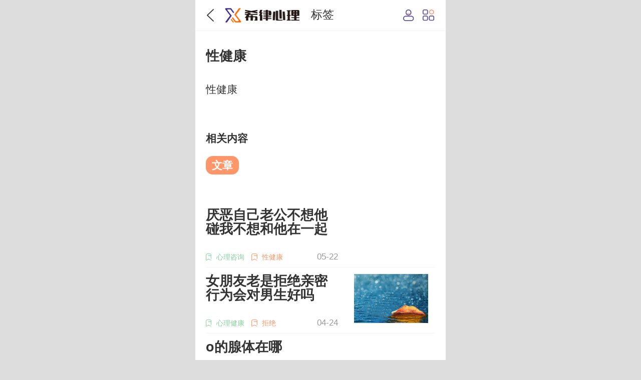

--- FILE ---
content_type: text/html;charset=UTF-8
request_url: https://m.51cmm.com/tag/3061.html
body_size: 4851
content:
<!DOCTYPE html>
<html>
	<head>
		<meta http-equiv="Content-Type" content="text/html; charset=utf-8">
<title>性健康 - 希律心理</title>
<meta name="keywords" content="性健康"/>
<meta name="description" content="性健康"/>
		<meta http-equiv="Content-Type" content="textml; charset=utf-8" />
		<meta name="viewport" content="width=device-width,initial-scale=1.0,user-scalable=0" />
		<meta name="apple-mobile-web-app-capable" content="yes" />
		<meta name="apple-mobile-web-app-status-bar-style" content="black">
		<meta name="format-detection" content="telephone=no" />
		<meta name="format-detection" content="email=no" />

<script type="text/javascript" src="https://static.51cmm.com/h5/js/jquery-1.8.3.min.js"></script>
<link rel="stylesheet" href="https://static.51cmm.com/h5/css/swiper.min.css?v=826983" />
<link rel="stylesheet" type="text/css" href="https://static.51cmm.com/h5/css/base.css?v=826983" />
<link rel="stylesheet" type="text/css" href="https://static.51cmm.com/h5/css/xinli.css?v=826983" />
<link rel="stylesheet" type="text/css" href="https://static.51cmm.com/h5/css/xl_ad.css?v=826983" />

<script src="https://static.51cmm.com/comm/js/actionLog.js?v=826983"></script>
<script src="https://static.51cmm.com/h5/js/swiper.min.js"></script>
<link rel="canonical" href="https://www.51cmm.com/tag/3061.html">		<link href="https://static.51cmm.com/h5/css/dropload.css?v=" rel="stylesheet" type="text/css" />
		<script src="https://static.51cmm.com/h5/js/dropload.min.js?v="></script>
	</head>
	<body class="bgff" onload="initDropLoad()">
<header class="bottomline">
    <a href="javascript:history.go(-1);">
        <img class="back" src="https://static.51cmm.com/h5/images/go_back.png" alt="">
    </a>
    <a href="/">
        <img src="https://static.51cmm.com/h5/images/logo.png" class="logo">
    </a>
    <a href="/tag/"><span class="page_name">标签</span></a>
    <div class="tool_wrap">
        <a href="/user/center/">
            <img class="user_center" src="https://static.51cmm.com/h5/images/user_center.png">
        </a>
        <img class="application" src="https://static.51cmm.com/h5/images/application.png">
    </div>
</header>
		<div class="tag_detail_main" id="detail_main">
			<div class="article_title">
				性健康
			</div>
			<div class="article_content">
				<div class="article_content article_cut" >
				性健康
				</div>
				<div class="art_more">
					<div class="art_mask">

					</div>
					<img class="art_mask_icon" src="https://static.51cmm.com/h5/images/get_more.png">
				</div>
			</div>
			<div class="relax_content">
				<div class="relax_title">相关内容</div>
				<div class="relax_tag">
							<div class="relax_tag_item current_relax_tag_item flag_0" data-id="ARTICLE" onclick="checkType('flag_0','ARTICLE')">文章</div>

				</div>
			</div>
			<div class="container_box">

								<div id="ARTICLE" class="article_list answer_main book_recommend container">
									<div class="article_item  " >
										<div class="article_item_left">
											<a  href="/wz/UzF6zJe5.html">
												<h3 class="article_title" >
													厌恶自己老公不想他碰我不想和他在一起
												</h3>
											</a>
											<div class="article_other">
												<div class="tag">
													<a class="tag_item" href="/tag/369.html" target="_self">
														<img src="https://static.51cmm.com/h5/images/type_1.png">
														<span class="green onecut" >心理咨询</span>
													</a>
													<a class="tag_item" href="/tag/3061.html" target="_self">
														<img src="https://static.51cmm.com/h5/images/type_2.png">
														<span class="orange onecut" >性健康</span>
													</a>

												</div>
												<div class="date">
													05-22
												</div>
												</div>
											</div>
											<a class="article_item_right" href="/wz/UzF6zJe5.html">
												<img class="article_img"
													 src="https://ossqdy.ycpai.cn/xlcms/site/2022-06/20/601/20220620144341359.png">
											</a>

									</div>
									<div class="article_item  " >
										<div class="article_item_left">
											<a  href="/wz/mSPeXJe4.html">
												<h3 class="article_title" >
													女朋友老是拒绝亲密行为会对男生好吗
												</h3>
											</a>
											<div class="article_other">
												<div class="tag">
													<a class="tag_item" href="/tag/223.html" target="_self">
														<img src="https://static.51cmm.com/h5/images/type_1.png">
														<span class="green onecut" >心理健康</span>
													</a>
													<a class="tag_item" href="/tag/985.html" target="_self">
														<img src="https://static.51cmm.com/h5/images/type_2.png">
														<span class="orange onecut" >拒绝</span>
													</a>

												</div>
												<div class="date">
													04-24
												</div>
												</div>
											</div>
											<a class="article_item_right" href="/wz/mSPeXJe4.html">
												<img class="article_img"
													 src="https://ossqdy.ycpai.cn/xlcms/site/2022-01/20/222/20220120162440490.png">
											</a>

									</div>
									<div class="article_item  " >
										<div class="article_item_left">
											<a  href="/wz/vN64m4xg.html">
												<h3 class="article_title" >
													o的腺体在哪
												</h3>
											</a>
											<div class="article_other">
												<div class="tag">
													<a class="tag_item" href="/tag/3061.html" target="_self">
														<img src="https://static.51cmm.com/h5/images/type_1.png">
														<span class="green onecut" >性健康</span>
													</a>
													<a class="tag_item" href="/tag/119770.html" target="_self">
														<img src="https://static.51cmm.com/h5/images/type_2.png">
														<span class="orange onecut" >阴道</span>
													</a>

												</div>
												<div class="date">
													02-29
												</div>
												</div>
											</div>
											<a class="article_item_right" href="/wz/vN64m4xg.html">
												<img class="article_img"
													 src="https://ossqdy.ycpai.cn/xlcms/site/2022-08/15/1112/20220815173510817.png">
											</a>

									</div>
									<div class="article_item  " >
										<div class="article_item_left">
											<a  href="/wz/ZvHgyeI2.html">
												<h3 class="article_title" >
													刚结婚了老婆不让碰怎么办
												</h3>
											</a>
											<div class="article_other">
												<div class="tag">
													<a class="tag_item" href="/tag/212.html" target="_self">
														<img src="https://static.51cmm.com/h5/images/type_1.png">
														<span class="green onecut" >婚姻</span>
													</a>
													<a class="tag_item" href="/tag/1473.html" target="_self">
														<img src="https://static.51cmm.com/h5/images/type_2.png">
														<span class="orange onecut" >沟通</span>
													</a>

												</div>
												<div class="date">
													02-28
												</div>
												</div>
											</div>
											<a class="article_item_right" href="/wz/ZvHgyeI2.html">
												<img class="article_img"
													 src="https://ossqdy.ycpai.cn/xlcms/site/2022-08/15/325/2022081517350943.png">
											</a>

									</div>
									<div class="article_item  " >
										<div class="article_item_left">
											<a  href="/wz/mFQXayc9.html">
												<h3 class="article_title" >
													与异性有亲密接触后
												</h3>
											</a>
											<div class="article_other">
												<div class="tag">
													<a class="tag_item" href="/tag/3061.html" target="_self">
														<img src="https://static.51cmm.com/h5/images/type_1.png">
														<span class="green onecut" >性健康</span>
													</a>
													<a class="tag_item" href="/tag/6584.html" target="_self">
														<img src="https://static.51cmm.com/h5/images/type_2.png">
														<span class="orange onecut" >生活压力</span>
													</a>

												</div>
												<div class="date">
													02-16
												</div>
												</div>
											</div>
											<a class="article_item_right" href="/wz/mFQXayc9.html">
												<img class="article_img"
													 src="https://ossqdy.ycpai.cn/xlcms/site/2022-06/20/528/20220620160230503.png">
											</a>

									</div>
									<div class="article_item  " >
										<div class="article_item_left">
											<a  href="/wz/xTf7daeN.html">
												<h3 class="article_title" >
													很排斥和男朋友身体接触怎么回事呢
												</h3>
											</a>
											<div class="article_other">
												<div class="tag">
													<a class="tag_item" href="/tag/223.html" target="_self">
														<img src="https://static.51cmm.com/h5/images/type_1.png">
														<span class="green onecut" >心理健康</span>
													</a>
													<a class="tag_item" href="/tag/2285.html" target="_self">
														<img src="https://static.51cmm.com/h5/images/type_2.png">
														<span class="orange onecut" >沟通交流</span>
													</a>

												</div>
												<div class="date">
													02-16
												</div>
												</div>
											</div>
											<a class="article_item_right" href="/wz/xTf7daeN.html">
												<img class="article_img"
													 src="https://ossqdy.ycpai.cn/xlcms/site/2022-01/20/1233/20220120163238614.png">
											</a>

									</div>
									<div class="article_item  " >
										<div class="article_item_left">
											<a  href="/wz/W4W3MWBX.html">
												<h3 class="article_title" >
													内啡肽和多巴胺与性
												</h3>
											</a>
											<div class="article_other">
												<div class="tag">
													<a class="tag_item" href="/tag/856.html" target="_self">
														<img src="https://static.51cmm.com/h5/images/type_1.png">
														<span class="green onecut" >多巴胺</span>
													</a>
													<a class="tag_item" href="/tag/3061.html" target="_self">
														<img src="https://static.51cmm.com/h5/images/type_2.png">
														<span class="orange onecut" >性健康</span>
													</a>

												</div>
												<div class="date">
													02-06
												</div>
												</div>
											</div>
											<a class="article_item_right" href="/wz/W4W3MWBX.html">
												<img class="article_img"
													 src="https://ossqdy.ycpai.cn/xlcms/site/2022-10/14/433/20221014175742795.png">
											</a>

									</div>
									<div class="article_item  " >
										<div class="article_item_left">
											<a  href="/wz/F7QLDMnv.html">
												<h3 class="article_title" >
													一个女的想跟你睡觉
												</h3>
											</a>
											<div class="article_other">
												<div class="tag">
													<a class="tag_item" href="/tag/3061.html" target="_self">
														<img src="https://static.51cmm.com/h5/images/type_1.png">
														<span class="green onecut" >性健康</span>
													</a>
													<a class="tag_item" href="/tag/9408.html" target="_self">
														<img src="https://static.51cmm.com/h5/images/type_2.png">
														<span class="orange onecut" >道德责任</span>
													</a>

												</div>
												<div class="date">
													01-30
												</div>
												</div>
											</div>
											<a class="article_item_right" href="/wz/F7QLDMnv.html">
												<img class="article_img"
													 src="https://ossqdy.ycpai.cn/xlcms/site/2022-08/15/638/2022081517350957.png">
											</a>

									</div>
									<div class="article_item  " >
										<div class="article_item_left">
											<a  href="/wz/CV7MXYkE.html">
												<h3 class="article_title" >
													女朋友之前约过炮
												</h3>
											</a>
											<div class="article_other">
												<div class="tag">
													<a class="tag_item" href="/tag/765.html" target="_self">
														<img src="https://static.51cmm.com/h5/images/type_1.png">
														<span class="green onecut" >道德</span>
													</a>
													<a class="tag_item" href="/tag/771.html" target="_self">
														<img src="https://static.51cmm.com/h5/images/type_2.png">
														<span class="orange onecut" >心理</span>
													</a>

												</div>
												<div class="date">
													01-08
												</div>
												</div>
											</div>
											<a class="article_item_right" href="/wz/CV7MXYkE.html">
												<img class="article_img"
													 src="https://ossqdy.ycpai.cn/xlcms/site/2022-08/15/1112/20220815173510817.png">
											</a>

									</div>

									</div>


		</div>
	</div>

<div class="more articleMore"></div>
</div>
		<script type="text/javascript">
			let urlPreFix = '/';

			var mymap = new Map()
			mymap.set("ARTICLE",1);
			mymap.set("WENDA",1);
			mymap.set("HEART",1);
			mymap.set("VIDEO",1);
			mymap.set("BOOK_LIST",1);
			var pageNum=1;

			function initDropLoad(){
				let channelType = $(".current_relax_tag_item").attr("data-id");
				$(".articleMore").dropload({
					scrollArea: window,
					loadDownFn: function (me) {
						if(!channelType){
							me.noData(true);
							$(".articleMore").html("");
							return;
						}
						pageNum=mymap.get(channelType);
						pageNum++;
						mymap.set(channelType,pageNum);
						$.get("/labe/labelRelatePage.do?id=3061&channelType="+channelType+"&page="+(pageNum), function (result) {
							if (result.indexOf("list_no_more") == -1) {
								$("#"+channelType+"").append(result);
							}else{
								$(".articleMore").html("");
								me.noData(true);
							}
							me.resetload();
						})
					}

				})

			}



			 function checkType(obj,tagCls) {

                 $(".current_relax_tag_item").removeClass("current_relax_tag_item");
                 $("."+obj).addClass("current_relax_tag_item");
				 $("#"+tagCls+"").addClass("container").siblings().removeClass('container');
				 $(".articleMore").remove();


                 $("#detail_main").append("<div class=\"more articleMore\"></div>")

				 $(".articleMore").dropload({
					 scrollArea: window,
					 loadDownFn: function (me) {
						 pageNum=mymap.get(tagCls);
						 pageNum++;
						 mymap.set(tagCls,pageNum);

						 $.get("/labe/labelRelatePage.do?id=3061&channelType="+tagCls+"&page="+(pageNum), function (result) {
							 if (result.indexOf("list_no_more") == -1) {
								 $("#"+tagCls+"").append(result);
							 }else{
								 $(".articleMore").html("");
								 me.noData(true);
							 }
							 me.resetload();
						 })
					 }

				 })
			 }

			 function isEmpty(val) {
                if(val == null || val == undefined || val.toString().trim().length == 0){
                	return false;
				}
			 }
		</script>

<section class="gb_sel-mask" >
    <!-- ad code xilv_h5_sitemap --><div class="gb_sel-mask__tag">
	<div class="gb_map"></div>
	<div class="fz_loc">
		<a href="/">
			<img src="https://static.51cmm.com/h5/images/logo.png" alt="希律心理">
		</a>
	</div>
	<div class="map_wrap">
		<div class="map_menu">
			<a href="/" class="map_menu_item current_map_menu_item">首页</a>
			<a href="/wz/" class="map_menu_item">文章</a>
			<a href="/wd/" class="map_menu_item">问答</a>
			<a href="/sp/" class="map_menu_item">视频</a>
			<a href="/v/" class="map_menu_item">书单</a>
                        <a href="/cs/" class="map_menu_item">测试</a>
		</div>
		<div class="container_box">
			<div class="map_content container">
				<div class="map_item">
					<div class="map_item_title">知识文章</div>
					<div class="map_item_content">
						<a href="/wz/xl/" class="map_menu_item">心理健康</a>
						<a href="/wz/jt/" class="map_menu_item">家庭教育</a>
						<a href="/wz/qg/" class="map_menu_item">婚恋情感</a>
						<a href="/wz/qx/" class="map_menu_item">情绪管理</a>
					</div>
				</div>
				<div class="map_item">
					<div class="map_item_title">问答</div>
					<div class="map_item_content">
						<a href="/wd/xl/" class="map_menu_item">心理健康</a>
						<a href="/wd/jt/" class="map_menu_item">家庭教育</a>
						<a href="/wd/qg/" class="map_menu_item">婚恋情感</a>
						<a href="/wd/qx/" class="map_menu_item">情绪管理</a>
					</div>
				</div>
				<div class="map_item">
					<div class="map_item_title">视频</div>
					<div class="map_item_content">
						<a href="/sp/xl/" class="map_menu_item">心理健康</a>
						<a href="/sp/jt/" class="map_menu_item">家庭教育</a>
						<a href="/sp/qg/" class="map_menu_item">婚恋情感</a>
						<a href="/sp/qx/" class="map_menu_item">情绪管理</a>
					</div>
				</div>
				<div class="map_item">
					<div class="map_item_title">心理百科</div>
					<div class="map_item_content">
						<a href="/tag/bk/gn/" class="map_menu_item">概念</a>
						<a href="/tag/bk/mr/" class="map_menu_item">名人</a>
						<a href="/tag/bk/lp/" class="map_menu_item">流派</a>
						<a href="/tag/bk/gd/" class="map_menu_item">观点</a>
						<a href="/tag/bk/sy/" class="map_menu_item">实验</a>
						<a href="/tag/bk/lb/" class="map_menu_item">量表</a>
					</div>
				</div>
				<div class="map_item">
					<div class="map_item_title">书单</div>
					<div class="map_item_content">
						<a href="/v/xl/" class="map_menu_item">心理健康</a>
						<a href="/v/jt/" class="map_menu_item">家庭教育</a>
						<a href="/v/qg/" class="map_menu_item">婚恋情感</a>
						<a href="/v/qx/" class="map_menu_item">情绪管理</a>
					</div>
				</div>
			</div>
		</div>

	</div>

</section><footer class="xl_ment_footer">
    <!-- ad code xilv_h5_footer --> <ul class="footer_pic">
        <li>
            <img src="//static.51cmm.com/h5/images/footer_pic1.png" alt="">
        </li>
        <li>
            <img src="//static.51cmm.com/h5/images/footer_pic2.png" alt="">
        </li>
        <li>
            <img src="//static.51cmm.com/h5/images/footer_pic3.png" alt="">
        </li>
    </ul>
    <p  style="font-size:10px; ">
        希律心理  版权所有  @2023 </br> 湘ICP备19009689号-1  湘公网安备43019002001026号 
    </p>
</footer>
<!--百度统计代码-->
    <script>
        var _hmt = _hmt || [];
        (function () {
            var hm = document.createElement("script");
            hm.src = "https://hm.baidu.com/hm.js?d530eb6ea5490df404d5d5c7380e3ec2";
            var s = document.getElementsByTagName("script")[0];
            s.parentNode.insertBefore(hm, s);
        })();
    </script>




<script type="text/javascript">


    $(function() {
        $(".art_mask_icon").click(function() {
            $(".art_more").hide();
        })
        $(".application").click(function() {
            $(".gb_sel-mask").show();
            $("body").css("overflow","hidden")
        })
        $(".gb_map").click(function() {
            $(".gb_sel-mask").hide();
            $("body").css("overflow","initial")
        })
        $(".xlbk_menu .xlbk_menu_item").each(function(index) {
            $(this).click(function() {
                $(".xlbk .container").removeClass("container");
                $(".current_xlbk_menu_item").removeClass("current_xlbk_menu_item");
                $(".xlbk .container_box .hide_content").eq(index).addClass("container");
                $(this).addClass("current_xlbk_menu_item")
            });
        })

        $(".header_level_3_menu .header_level_3_item").each(function(index) {
            $(this).click(function() {
                $(".article_wrap .container").removeClass("container");
                $(".current_header_level_3_item").removeClass("current_header_level_3_item");
                $(".article_wrap .container_box .article_list").eq(index).addClass("container");
                $(this).addClass("current_header_level_3_item")
            });
        })
        //底部是否悬浮
        var croll=$(document).height()-$(window).height();
        if (croll<=0) {
            $('.xl_ment_footer').addClass("footera");
        }
    })
</script>
<script>
    $(function () {
        $(".gg_sm").click(function () {$(".ggsm_tc").show();});
        $(".gb_tc").click(function () {$(".ggsm_tc").hide();});
        $(".gg_close").click(function () {$(this).parent().hide()});
    });
</script>
<div class="ggsm_tc" style="display: none;">
    <a href="javascript:;" class="gb_tc"></a>风险提示：广告信息均来自平台方，不代表平台安全性，不构成建议！
</div>
		<script type="text/javascript">
			$(function() {
				if($(".article_content").height()<200){
					$(".art_more").hide();
				}
				$(".art_mask_icon").click(function() {
					$(".art_more").hide();
					$(".article_content").removeClass("article_cut");
					var croll=$(document).height()-$(window).height();
					if (croll<=0) {
						$('.xl_ment_footer').addClass("footera");
					}else{
						$('.xl_ment_footer').removeClass("footera");
					}
				})
			})
		</script>

<script type="text/javascript">






</script>


<style>
	.load_more {
		width: 100%;
		height: 3rem;
		color: #999999;
		font-size: 1.2rem;
		justify-content: center;
		cursor: pointer;
	}
	.flex-cc {
		display: flex;
		flex-flow: row nowrap;
		align-items: center;
	}
	.load_more img {
		width: 1rem;
		height: auto;
		margin-left: 0.5rem;
		flex-shrink: 0;
		cursor: pointer;
	}
</style>
	</body>

</html>


--- FILE ---
content_type: text/css
request_url: https://static.51cmm.com/h5/css/base.css?v=826983
body_size: 2165
content:
html,body,div,span,applet,object,iframe,h1,h2,h3,h4,h5,h6,p,blockquote,pre,a,abbr,acronym,address,big,cite,code,del,dfn,em,img,ins,kbd,q,s,samp,small,strike,strong,sub,sup,tt,var,b,u,i,center,dl,dt,dd,ol,ul,li,fieldset,form,input,select,textarea,label,legend,table,caption,tbody,tfoot,thead,tr,th,td,article,aside,canvas,details,embed,figure,figcaption,footer,header,hgroup,menu,nav,output,ruby,section,summary,time,mark,audio,video{margin:0;padding:0;border:none;font-size:100%;font:inherit;cursor: default;outline: none;-webkit-tap-highlight-color:transparent;}
html {font-size: 62.5%;height: 100%;font-family:"microsoft yahei",Arial, Helvetica, sans-serif; /* 10¡Â16=62.5% */}
@media only screen and (min-width: 481px){html {font-size: 88%!important; /* 15.04¡Â16=94% */ }}
@media only screen and (min-width: 561px){html {font-size: 100%!important; /* 17.44¡Â16=109% */ }}
@media only screen and (min-width: 641px){html {font-size: 120%!important; /* 20¡Â16=125% */ }}
@media only screen and (min-width: 750px){
	html {font-size: 88%!important;background: #ddd;}
	body {width: 500px !important;margin: 0 auto;position: relative;height: auto !important;}
}
span,a,i,b,em {word-break: break-all;word-wrap: break-word;}
body{background: #f5f5f5;color: #333;min-height: 100%;height: 100%;}
ol,ul{list-style:none}
img{vertical-align:top}
em,i {font-style: normal;}
h1,h2,h3,h4,h5,h6 {font-weight: normal;}
body{min-width: 320px;width:expression(document.body.clientWidth < 320? "320px": "auto" );word-break: break-all;word-wrap: break-word;}
a{color:#333;text-decoration:none;}
a:link, a:visited, a:hover, a:active{text-decoration:none;outline:none;}
.fl{float:left}
.fr{float:right}
.fixed:after, .clearfix:after { content: " ";display: block;clear: both;height: 0;}
input[type='submit'],input[type='reset'],input[type=button],input[type='checkbox'],input[type='radio'] {-webkit-appearance: none; -moz-appearance:none;appearance: none; outline:none}
a,em,i {display: inline-block;}
a,input{-webkit-tap-highlight-color:rgba(0,0,0,0);}
table {border-collapse: collapse;border-spacing: 0;}

article, aside, details, figcaption, figure, footer, header, hgroup, main, menu, nav, section, summary {display: block;}
/*safari position:fixed带来的问题解决*/
.clear_ios_fixed{-webkit-overflow-scrolling:touch};
input[type=number] {
    -moz-appearance:textfield;
}
input[type=number]::-webkit-inner-spin-button,
input[type=number]::-webkit-outer-spin-button {
    -webkit-appearance: none;
    margin: 0;
}
textarea {resize: none;}
input::-webkit-input-placeholder{color: #999;}    /* 使用webkit内核的浏览器 */
input:-moz-placeholder{color: #999;}                  /* Firefox版本4-18 */
input::-moz-placeholder{color: #999;}                  /* Firefox版本19+ */
input:-ms-input-placeholder{color: #999;}           /* IE浏览器 */
.hide {display: none;}
.hideImp{display: none!important;}
.show {display: block;}
.bgff {background: #fff;}
.tac {text-align: center;}
.flx_center {display: flex;flex-flow: row nowrap;justify-content: space-between;align-items: center;}
.mb40 {margin-bottom: 2rem;}
.mt20 {margin-top: 1rem;}
.mb20 {margin-bottom: 1rem;}
.mt60 {margin-top: 3rem;}
.mt150{margin-top: 7.5rem;}
.borb {border-bottom: 1px solid #e6e6e6;}
.bort {border-top: 1px solid #e6e6e6;}
.mlr32 {margin: 0 1.6rem;}
.pt14 {padding-top: 0.7rem;}
.pdt20 {padding-top: 1rem;}
.pdt40 {padding-top: 2rem;}
.pd32 {padding: 1.6rem;}
.plr32 {padding: 0 1.6rem;}
.width100{width:100%;}
.pdb88 {padding-bottom: 4.4rem;}
.fixed88 {position: fixed;z-index: 500;top:0;left: 0;right: 0;height: 4.4rem;}
.fixed168 {position: fixed;z-index: 500;top:0;left: 0;right: 0;height: 8.4rem;}
.pd40 {padding:2rem;}
.mrlr32 {margin:0 1.6rem;}
.ovone{display: block;overflow: hidden;text-overflow: ellipsis;white-space: nowrap;}
.ovone_b{overflow: hidden;text-overflow: ellipsis;display: -webkit-box;-webkit-line-clamp:1;-webkit-box-orient: vertical;}
.ovtwo {overflow: hidden;text-overflow: ellipsis;display: -webkit-box;-webkit-line-clamp: 2;-webkit-box-orient: vertical;}
.ovthree {overflow: hidden;text-overflow: ellipsis;display: -webkit-box;-webkit-line-clamp: 3;-webkit-box-orient: vertical;}
.ovfive {overflow: hidden;text-overflow: ellipsis;display: -webkit-box;-webkit-line-clamp:5;-webkit-box-orient: vertical;}
.ovseven{overflow: hidden;text-overflow: ellipsis;display: -webkit-box;-webkit-line-clamp:7;-webkit-box-orient: vertical;}
.mask{position: fixed;left: 50%;transform: translateX(-50%);top: 0;width: 100%;height: 100%;max-width: 500px;z-index: 200;background: #000000;opacity: 0.4;}
/* 底部 */
.xl_ment_footer{
    padding: 1.5rem 0;
    background: #4d3f86;
}
.xl_ment_footer .footer_pic{
    display: flex;
    align-items: center;
    justify-content: center;
}
.xl_ment_footer .footer_pic li{
    display: block;
    padding: 0 0.5rem;
}
.xl_ment_footer .footer_pic img{
    display: block;
    width: 6.2rem;
    height: 2.35rem;
}
.xl_ment_footer p{
    display: block;
    text-align: center;
    margin-top: 1rem;
    color: #FFFFFF;
    line-height: 2;
    font-size: 12px;
    padding: 0 1.5rem;
}
.xl_ment_footer  a{color:#FFFFFF;}
.footera{position: fixed;width: 100%;left: 50%;transform: translateX(-50%);bottom: 0;z-index: 99;max-width: 500px;}

/*加载中样式*/
.load_more {text-align: center;}
.load_more_ul {display: inline-block;padding: 1rem;}
.load_more_ul>div {display: inline-block;margin-right: 8px;width: 6px;height: 6px;background: #aaa;border-radius: 50%;transform: scale(1);-webkit-transform: scale(1);animation: myfirst 0.5s ease-in infinite;-webkit-animation: myfirst 0.5s ease-in infinite;}
.load_more_ul>div:nth-child(2) {animation-delay: 0.1s;-webkit-animation-delay: 0.1s;}
.load_more_ul>div:nth-child(3) {animation-delay: 0.2s;-webkit-animation-delay: 0.2s;}
@keyframes myfirst {from {transform: scale(1);}50% {transform: scale(2);}to {transform: scale(1);}}
@-webkit-keyframes myfirst {from {-webkit-transform: scale(1);}50% {-webkit-transform: scale(2);}to {-webkit-transform: scale(1);}}
.load_daodi {width:100%;text-align: center;font-size: 1.4rem;color: #999;padding: 1rem 0;}
.load_nodata{width:100%;text-align: center;padding:2.5rem 0rpx;font-size:1.4rem;color: #999;}
.load_dct{display: flex;align-items: center;justify-content: center;margin-top: 2rem;}
/*广告*/
.gg_wz{position:absolute;right:30px;bottom:0;width:30px;height:14px;line-height:14px;text-align:center;font-size:10px;background:rgba(0,0,0,.2);z-index:2;color:#fff;-webkit-transform-origin-x: 0;-webkit-transform: scale(0.80);}
.gg_sm{display:block !important;position:absolute;right:16px;bottom:0;width:14px;height:14px;line-height:14px;text-align:center;font-size:10px;border-radius:14px;background:rgba(0,0,0,.2);z-index:2;color:#fff;font-family:Arial;-webkit-transform-origin-x: 0;-webkit-transform: scale(0.80);}
.gg_close{display:block !important;position:absolute;right:0px;bottom:0;width:14px;height:14px;line-height:14px;text-align:center;font-size:10px;border-radius:14px;background:rgba(0,0,0,.2);z-index:2;color:#fff;font-family:Arial;-webkit-transform-origin-x: 0;-webkit-transform: scale(0.80);}
.ggsm_tc{display:none;position:fixed;z-index:99999;left:50%;top:50%;transform: translate(-50%,-50%);width:80%;background:#fff;border:3px solid #ff8f8d;padding:20px;font-size:14px;border-radius:5px;line-height:22px;box-shadow:rgba(0,0,0,.5) 0 0 10px;color:#666}
.ggsm_tc .gb_tc{display:block;position:absolute;right:.45rem;top:.45rem;width:1rem;height:1rem;background:url(../images/gb_ico.png) no-repeat center}
.gg_img{position:absolute;right:0;bottom:0;width:1.85rem;height:1rem;line-height:16px;text-align:center;font-size:10px;background:url(../images/gg115.jpg);background-size: 1.85rem 1rem;z-index:2;color:#fff}

--- FILE ---
content_type: text/css
request_url: https://static.51cmm.com/h5/css/xl_ad.css?v=826983
body_size: 3503
content:
.bgWhite{
	background: #FFFFFF;
}

.other_head{
	position: relative;
	width: 100%;
	max-width: 500px;
	height: 4.4rem;
	background: #FFFFFF;
	border-bottom: 1px solid #E6E6E6;
	box-sizing: border-box;
	display: flex;
	align-items: center;
	justify-content: space-between;
}
.other_head .other_back{
	display: block;
	margin-left: 1.5rem;
}
.other_head .other_back_icon{
	display: block;
	width: 0.95rem;
	height: 1.8rem;
}
.other_head .other_name{
	display: block;
	font-size: 1.6rem;
	color: #333333;
	margin: 0 1.6rem;
}
.other_head .other_r{
	display: block;
	width: 4rem;
	height: 100%;
	box-sizing: border-box;
	margin-right: 1rem;
	display: flex;
	align-items: center;
	justify-content: center;
}
body{
	line-height: 1;
}

.cms_steps_box{
	position: relative;
	margin: 0 2rem;
	margin-top: 3.8rem;
	border: 0.1rem solid #5dd484;
	background: #F7FEF9;
	border-radius: 0.5rem;
	text-align: center;
}
.cms_steps_box .steps_title{
	position: absolute;
	left: 50%;
	transform: translateX(-50%);
	top: -1.8rem;
	height: 3.6rem;
    line-height: 3.6rem;
	display: inline-block;
	background: #5dd484;
	border-radius: 0.5rem;
	padding: 0 1.6rem;
	font-size: 1.8rem;
	font-weight: bold;
	color: #FFFFFF;
	white-space: nowrap;
}
.cms_steps_box .steps_title span{
	display: inline-block;
	font-size: 3rem;
	margin-bottom: -0.5rem;
}
.cms_steps_box .steps_notes{
	margin-top: 3.5rem;
	display: block;
	text-align: center;
	font-size: 1.2rem;
	color: #666666;
}
.cms_steps_box .steps_tip{
	margin-top: 3.5rem;
	height: 2rem;
	font-size: 1.2rem;
	line-height: 2rem;
	font-weight: bold;
	color: #29c95d;
}
.cms_steps_box .steps_notes span{
	color: #FF6B5D;
}
.cms_steps_box .steps_ewm{
	display: block;
	width: 11.1rem;
	height: 11.1rem;
	margin: 0 auto;
	margin-top: 1.25rem;
}
.cms_steps_box .steps_ewm_txt{
	display: block;
	text-align: center;
	margin-top: 1rem;
	font-size: 0.9rem;
	color: #7a7979;
}
.cms_steps_box .gzh_focus{
	margin-top: 1.15rem;
	height: 3.6rem;
	background: #f8b551;
	font-size: 1.7rem;
	font-weight: bold;
	color: #FFFFFF;
	line-height: 3.6rem;
	padding: 0 1.5rem;
	border-radius: 1.8rem;
	display: inline-block;	
}
.cms_steps_box .gzh_focus_txt{
	font-size: 0.9rem;
	color: #999999;
	display: inline-block;
	margin: 0 auto;
	margin-top: 1.25rem;
	white-space: nowrap;
	text-decoration: underline;
	margin-bottom: 2.9rem;
}
.cms_steps_box .gzh_focus_txt strong{
	font-weight: bold;
	color: #333333;
	font-size: 1.2rem;
}
.cms_steps_box .gzh_notes{
	display: block;
	text-align: center;
	margin-top: 2.5rem;
	line-height: 2.5rem;
	color: #7a7979;
}
.cms_steps_box .gzh_notes .bold{
	font-weight: bold;
}
.cms_steps_box .gzh_notes .color{
	color: #f39305 !important;
}
.cms_steps_box .gzh_bot_img{
	margin-bottom: 4.35rem;
	display: block;
	width: 95%;
	height: 15rem;
	margin: 0 auto;
	margin-top: 1rem;
	margin-bottom: 4.35rem;
}

/* 心理健康-广告位 */
.detail_adv{
	position: relative;
	display: flex;
	align-items: center;
	
	height: 5.4rem;
	margin: 1rem 1rem 0rem 1rem;
	background: url(../images/20211124/adv_bg.png) no-repeat;
	background-size: 100% 100%;
}
.detail_adv .det_adv_icon{
	position: absolute;
	bottom: 0;
	left: 0.7rem;
	width: 5.2rem;
	height: 4.8rem;
}
.detail_adv .det_adv_txt{
    font-size: 1.6rem;
	font-weight: bold;
	color: #333333;
	white-space: nowrap;
	padding-left: 5.8rem;
}
.detail_adv .det_adv_txt span{
	font-size: 1.8rem;
	color: #EB3A4B;
}
.gg_adv_bot{
	position: absolute;
	right: 0.4rem;
	bottom: 0.2rem;
	display: flex;
	align-items: center;
}
.gg_adv_bot .bot_txt{
	width: 2.8rem;
	height: 1.2rem;
	display: flex;
	align-items: center;
	justify-content: center;
	background: rgba(0,0,0,0.1);
	border-radius: 0.2rem;
	font-size: 0.8rem;
	color: #FFFFFF;
	white-space: nowrap;
	margin-right: 0.1rem;
}
.gg_adv_bot .gg_close{
	width: 1.2rem;
	height: 1.2rem;
	display: flex;
	align-items: center;
	justify-content: center;
	background: rgba(0,0,0,0.1);
}
.gg_adv_bot .gg_close img{
	width: 0.85rem;
	height: 0.85rem;
}

/* 2022-01-24 咨询广告位 */
.book_advspace{
	background: #FEFFED;
	padding: 1.5rem;
}
.book_advspace .space_label{
	position: relative;
	display: block;
	padding-bottom: 0.5rem;
	color: #111011;
	font-size: 1.5rem;
	font-weight: bold;
}
.book_advspace .space_more{
	position: absolute;
	right: 0;
	top: 50%;
	transform: translateY(-50%);
	display: flex;
	align-items: center;
	color: #666666;
	font-weight: normal;
	font-size: 1.3rem;
}
.book_advspace .space_more img{
	width: 0.8rem;
	height: 1.3rem;
	margin-left: 0.5rem;
}
.book_advspace .space_view{
	display: flex;
	background: #FFFFFF;
	border: 0.08rem solid #E5E5E5;
	margin-top: 0.6rem;
	padding: 0.8rem 0.9rem;
	width: 100%;
	box-sizing: border-box;
	border-radius: 0.5rem;
	line-height: 1.6;
	font-size: 1.3rem;
	color: #1b1b1b;
	text-align: justify;
}
.book_advspace .space_view a{
	color: #ec5a0b;
	padding-left: 0.2rem;
}
.book_advspace .space_view span{
	overflow:hidden;
	text-overflow:ellipsis;
	display:-webkit-box;
	-webkit-box-orient:vertical;
	-webkit-line-clamp:2;
}
.book_advspace .space_btn{
	margin-top: 1.1rem;
	display: flex;
	align-items: center;
	justify-content: center;
	height: 3.6rem;
	background: #ed7e07;
	border-radius: 0.5rem;
	color: #FFFFFF;
	font-weight: bold;
}
.book_advspace .space_btntxt1{
	font-size: 1.6rem;
}
.book_advspace .space_btntxt2{
	font-size: 1.4rem;
}

/* 2022-06-09详情页广告 */
.xinli_adv_counsel{
	padding: 2rem 1.3rem;
	width: 100%;
	background: #FFFFFF;
	box-sizing: border-box;
}
.xinli_adv_counsel .adv_counsel{
	position: relative;
	background: #FFFFFF;
	box-shadow: 0 0 1.5rem 0 rgba(0, 0, 0, 0.17);
	border-radius: 0.5rem;
	padding-bottom: 2.6rem;
}
.xinli_adv_counsel .counsel_title{
	text-align: center;
	margin-bottom: 0.5rem;
}
.xinli_adv_counsel .counsel_title span{
	display: inline-block;
	padding: 0 0.6rem;
	padding-top: 1.75rem;
	padding-bottom: 1.2rem;
	border-bottom: 0.1rem solid #E6E6E6;
	font-size: 2.1rem;
	font-weight: bold;
	color: #FE4100;
}
.xinli_adv_counsel .counsel_view{
	padding: 1.4rem 2.15rem;
	display: flex;
	align-items: center;
	box-sizing: border-box;
}
.xinli_adv_counsel .counsel_user{
	display: block;
	width: 4.6rem;
	height: 4.6rem;
	border-radius: 50%;
}
.xinli_adv_counsel .counsel_info{
	flex: 1;
	margin-left: 1.25rem;
	width: 63%;
}
.xinli_adv_counsel .counsel_label{
	font-size: 1.5rem;
	font-weight: bold;
	color: #000000;
}
.xinli_adv_counsel .label_icon{
	position: relative;
	margin-right: 1rem;
}
.xinli_adv_counsel .label_icon::before{
	content: '';
	position: absolute;
	top: 50%;
	transform: translateY(-50%);
	right: -0.75rem;
	width: 0.15rem;
	height: 1.2rem;
	background: #000000;
	opacity: 0.2;
}
.xinli_adv_counsel .counsel_lec{
	display: flex;
	align-items: center;
	margin-top: 1.2rem;
	font-size: 1.2rem;
	color: #999999;
}
.xinli_adv_counsel .counsel_lec span{
	padding-right: 0.5rem;
	margin-right: 0.5rem;
	border-right: 0.1rem solid rgba(153, 153, 153, 0.4);
}
.xinli_adv_counsel .counsel_lec span:last-child{
	border-right: 0;
	margin-right: 0;
	padding-right: 0;
}
.xinli_adv_counsel .counsel_start{
	display: flex;
	align-items: center;
	justify-content: center;
	margin: 0 2.1rem;
	margin-top: 0.5rem;
	height: 4rem;
	background: #FE4100;
	border-radius: 0.5rem;
	font-size: 1.8rem;
	color: #FFFFFF;
}
.xinli_adv_counsel .adv_logo,
.xinli_adv_subscribe .adv_logo{
	position: absolute;
	right: 0.5rem;
	bottom: 0.6rem;
	padding: 0.15rem 0.35rem;
	background: rgba(0, 0, 0, 0.15);
	font-size: 0.8rem;
	color: #FFFFFF;
	line-height: 1;
	border-radius: 0.2rem;
}

.xilin_adv_read{
	padding: 1rem 1.3rem;
}
.xilin_adv_read .read_title{
	display: flex;
	align-items: center;
	justify-content: space-between;
}
.xilin_adv_read .read_label{
	position: relative;
	padding-left: 1rem;
	font-weight: bold;
	color: #333333;
	font-size: 1.6rem;
}
.xilin_adv_read .read_more{
	display: flex;
	align-items: center;
	font-size: 1.1rem;
	color: #999999;
}
.xilin_adv_read .read_more img{
	width: 0.6rem;
	height: 1.1rem;
	margin-left: 0.4rem;
}
.xilin_adv_read .read_view{
	display: flex;
	align-items: flex-start;
	margin-top: 2rem;
}
.xilin_adv_read .read_img{
	display: block;
	width: 10.5rem;
	height: 6.8rem;
	border-radius: 0.5rem;
}
.xilin_adv_read .read_info{
	flex: 1;
	margin-left: 1.5rem;
}
.xilin_adv_read .read_txt{
	display: block;
	font-size: 1.5rem;
	color: #333333;
	line-height: 2.3rem;
	text-align: justify;
	font-weight: bold;
}

.xinli_adv_subscribe{
	position: relative;
	display: block;
	margin: 1.5rem 1.3rem;
	padding-top: 1.8rem;
	padding-bottom: 1rem;
	background: url(../images/adv/subs_bg.png) no-repeat;
	background-size: 100% 100%;	
}
.xinli_adv_subscribe .subs_title{
	display: block;
	width: 24.05rem;
	margin: 0 auto;
}
.xinli_adv_subscribe .subs_city{
	display: block;
	text-align: center;
	margin-top: 0.8rem;
	font-size: 1.5rem;
	color: #FFFFFF;
}
.xinli_adv_subscribe .subs_btn{
	display: block;
	width: 12.65rem;
	margin: 0 auto;
	margin-top: 1rem;
}

.xinli_adv_people{
	position: fixed;
	z-index: 200;
	left: 50%;
	transform: translateX(-50%);
	bottom: 0;
	width: 100%;
	max-width: 500px;
	padding: 2rem 0;
	background: #FFFFFF;
}
.xinli_adv_people .adv_people{
	position: relative;
	background: #FFFFFF;
	box-shadow: 0 0 1.5rem 0 rgba(0, 0, 0, 0.17);
	border-radius: 0.5rem;
	margin: 0 1.3rem;
	padding-bottom: 3rem;
}
.xinli_adv_people .people_top{
	display: block;
	width: 100%;
	padding-bottom: 1.25rem;
	background: url(../images/adv/people_top_bg.png) no-repeat;
	background-size: 100% 100%;
}
.xinli_adv_people .top_name{
	display: block;
	text-align: center;
	padding-top: 1.4rem;
	font-size: 2.1rem;
	font-weight: bold;
	color: #FFFFFF;
}
.xinli_adv_people .top_notes{
	display: block;
	text-align: center;
	margin-top: 0.7rem;
	font-size: 1.3rem;
	color: #FFFFFF;
}
.xinli_adv_people .people_list{
	padding: 0 1.2rem;
}
.xinli_adv_people .people_view{
	position: relative;
	display: flex;
	align-items: flex-start;
	padding: 1.45rem 0 1.2rem 0.9rem;
	width: 100%;
	box-sizing: border-box;
	background: #FFFFFF;
	margin-top: 1.5rem;
	box-shadow: 0 0 1.5rem 0 rgba(254, 65, 0, 0.1);
	border-radius: 0.5rem;
}
.xinli_adv_people .people_user{
	width: 3.8rem;
	height: 3.8rem;
	border-radius: 50%;
}
.xinli_adv_people .people_info{
	flex: 1;
	padding-left: 0.7rem;
	padding-right: 8.4rem;
}
.xinli_adv_people .people_name_row{
	white-space: nowrap;
}
.xinli_adv_people .name{
	font-size: 1.3rem;
	font-weight: bold;
	color: #333333;
	margin-right: 0.4rem;
}
.xinli_adv_people .name_txt{
	font-size: 1rem;
	color: #666666;
}
.xinli_adv_people .people_btn{
	position: absolute;
	top: 50%;
	transform: translateY(-50%);
	right: 0.8rem;
	width: 5.5rem;
	height: 2.7rem;
	background: #FE4100;
	border-radius: 0.5rem;
	display: flex;
	align-items: center;
	justify-content: center;
	font-size: 1.4rem;
	color: #FFFFFF;
	line-height: 1;
}
.xinli_adv_people .people_notes{
	display: flex;
	align-items: center;
	margin-top: 1rem;
}
.xinli_adv_people .people_notes span{
	display: inline-block;
	padding: 0 0.5rem;
	height: 1.6rem;
	line-height: 1.6rem;
	background: #FDF6F6;
	border-radius: 0.2rem;
	font-size: 0.8rem;
	color: #FE4100;
	margin-right: 0.2rem;
}
.xinli_adv_people .people_pay{
	display: block;
	margin-top: 1rem;
	font-size: 1rem;
	color: #333333;
}
.xinli_adv_people .people_pay span{
	font-weight: bold;
	color: #FE4100;
}

/* 2022-07-15 更新 */
.tabbar_hr{
	display: block;
	width: 100%;
	height: 10.5rem;
}
.xlcms_measure_book{
	margin-top: 1.5rem;
}
.xlcms_title{
	display: flex;
	align-items: center;
	justify-content: space-between;
}
.xlcms_title .title_row{
	display: flex;
	align-items: center;
}
.xlcms_title .title_label{
	font-size: 1.5rem;
	color: #333333;
	font-weight: bold;
}
.xlcms_title .title_infNum{
	margin-left: 0.6rem;
	height: 2.2rem;
	line-height: 2.2rem;
	padding: 0 0.8rem;
	font-size: 1.3rem;
	color: #FFFFFF;
	border-radius: 1.2rem;
	background: #FD8572;
}
.xlcms_title .title_more{
	display: flex;
	align-items: center;
	font-size: 1.3rem;
	color: #666666;
}
.xlcms_title .title_more img{
	width: 0.8rem;
	height: 1.3rem;
	margin-left: 0.5rem;
}
.xlcms_paper_adv{
	display: block;
	margin: 1rem 1.6rem 1.5rem 1.6rem;
	height: 12rem;
	box-shadow: 0 0 1.5rem 0 rgba(219,219,219,0.67);
	border-radius: 1.5rem;
}
.xlcms_paper_adv img{
	display: block;
	width: 100%;
	height: 100%;
}
.xlcms_measure{
	padding: 2rem 1.6rem;
}
.xlcms_character{
	padding: 0 1.6rem;
	padding-bottom: 1.5rem;
}
.xlcms_character .chara_adv{
	display: flex;
	flex-direction: column;
	align-items: center;
	box-sizing: border-box;
	width: 100%;
	height: 22rem;
	padding-top: 2.4rem;
	background: url(../images/xlcms_new/chara_adv_bg.png) no-repeat;
	background-size: 100% 100%;
}
.xlcms_character .chara_title{
	display: block;
	font-size: 1.6rem;
	font-weight: bold;
	color: #333333;
}
.xlcms_character .chara_gue{
	position: relative;
	display: block;
	width: 27.74rem;
	height: 3.5rem;
	background: #FFFFFF;
	border-radius: 0.5rem;
	box-sizing: border-box;
	margin-top: 1rem;
	line-height: 3.5rem;
	padding-left: 2.1rem;
	font-size: 1.4rem;
	color: #333333;
}
.xlcms_character .chara_gue1{
	margin-top: 2.25rem;
}
.xlcms_character .chara_gue1::before{
	content: '';
	position: absolute;
	top: -1.3rem;
	left: -0.8rem;
	width: 28.5rem;
	height: 4.75rem;
	background: url(../images/xlcms_new/chara_adv_gue.png) no-repeat;
	background-size: 100% 100%;
}
.xlcms_character .chara_answer{
	display: block;
	margin-top: 1.95rem;
	width: 14.45rem;
	height: 3.75rem;
	background: linear-gradient(-90deg, #FF9C59, #FFBE70);
	box-shadow: 0 0.15rem 0.6rem 0 rgba(255,169,98,0.65);
	border-radius: 1.5rem;
	text-align: center;
	line-height: 3.75rem;
	font-size: 1.5rem;
	color: #FFFFFF;
}
.xlcms_character .chara_list{
	display: flex;
	flex-wrap: wrap;
}
.xlcms_character .chara_view{
	display: flex;
	align-items: center;
	width: 11.1rem;
	height: 6.23rem;
	background: #FFF6F4;
	box-sizing: border-box;
	padding-left: 0.45rem;
	margin-right: 0.5rem;
	margin-top: 0.5rem;
}
.xlcms_character .chara_view:nth-child(3n){
	margin-right: 0;
}
.xlcms_character .chara_icon{
	width: 4.4rem;
	height: 4.4rem;
}
.xlcms_character .chara_name{
	display: block;
	font-size: 1.5rem;
	color: #333333;
}
.xlcms_character .chara_txt{
	display: block;
	margin-top: 0.8rem;
	font-size: 1.2rem;
	color: #666666;
}

.xlcms_tabbar{
	position: fixed;
	left: 50%;
	transform: translateX(-50%);
	bottom: 0;
	width: 100%;
	max-width: 500px;
	height: 5rem;
	background: #FFFFFF;
	box-shadow: 0 0 1.5rem 0 rgba(219,219,219,0.67);
	display: flex;
	align-items: center;
	justify-content: space-between;
	padding: 0 3rem;
	box-sizing: border-box;
}
.xlcms_tabbar .tabbar_view{
	display: flex;
	flex-direction: column;
	align-items: center;
	font-size: 1.3rem;
	color: #1F1F1F;
}
.xlcms_tabbar .tabbar_cur{
	color: #4B4C9F;
}
.xlcms_tabbar .tabbar_view i{
	width: 2rem;
	height: 2rem;
	margin-bottom: 0.3rem;
}
.xlcms_tabbar .home_icon{
	background: url(../images/xlcms_new/tabbar_home.png) no-repeat;
	background-size: 100% 100%;
}
.xlcms_tabbar .tabbar_cur .home_icon{
	background: url(../images/xlcms_new/tabbar_home_in.png) no-repeat;
	background-size: 100% 100%;
}
.xlcms_tabbar .cp_icon{
	background: url(../images/xlcms_new/tabbar_cp.png) no-repeat;
	background-size: 100% 100%;
}
.xlcms_tabbar .tabbar_cur .cp_icon{
	background: url(../images/xlcms_new/tabbar_cp_in.png) no-repeat;
	background-size: 100% 100%;
}
.xlcms_tabbar .qs_icon{
	background: url(../images/xlcms_new/tabbar_qs.png) no-repeat;
	background-size: 100% 100%;
}
.xlcms_tabbar .tabbar_cur .qs_icon{
	background: url(../images/xlcms_new/tabbar_qs_in.png) no-repeat;
	background-size: 100% 100%;
}
.xlcms_tabbar .my_icon{
	background: url(../images/xlcms_new/tabbar_my.png) no-repeat;
	background-size: 100% 100%;
}
.xlcms_tabbar .tabbar_cur .my_icon{
	background: url(../images/xlcms_new/tabbar_my_in.png) no-repeat;
	background-size: 100% 100%;
}

.xlcms_said_ios{
	background: url(../images/xlcms_new/home_said_ios.png) no-repeat;
	background-size: 100% 100%;
	height: 14.3rem;
}
.xlcms_said_ios .said_notes{
	justify-content: space-between;
}
.xlcms_said .said_notes_txt{
	font-size: 1.3rem;
	color: #333333;
}
.xlcms_said .said_go{
	width: 11.3rem;
	height: 3rem;
	background: #4D3F86;
	border-radius: 1.5rem;
	display: block;
	text-align: center;
	line-height: 3rem;
	font-size: 1.6rem;
	font-weight: bold;
	color: #FFFFFF;
}

.adv_course{
	margin: 0 1.6rem;
	margin-top: 1rem;
	padding-bottom: 2rem;
	position: relative;
}
.adv_course .cour_label{
	color: #333333;
	font-weight: bold;
	font-size: 1.8rem;
}
.adv_course .cour_list{
	width: 100%;
	display: flex;
	margin-top: 1.5rem;
	overflow-x: auto;
	overflow-y: hidden;
}
.adv_course .cour_view{
	width: 15.5rem;
	min-width: 15.5rem;
	margin-right: 0.8rem;
}
.adv_course .cour_img{
	position: relative;
	width: 100%;
	height: auto;
	overflow: hidden;
	border-radius: 0.8rem;
}
.adv_course .cour_img img{
	display: block;
	width: 100%;
	height: 100%;
}
.adv_course .cour_img_num{
	position: absolute;
	z-index: 10;
	bottom: 0.5rem;
	right: 0.5rem;
	color: #FFFFFF;
	font-size: 1.4rem;
}
.adv_course .cour_title{
	font-size: 1.3rem;
	font-weight: bold;
	color: #333333;
	text-align: justify;
	line-height: 1.4;
	margin-top: 0.6rem;
	height: 3.5rem;
	padding: 0 0.3rem;
}
.adv_course .cour_lect{
	display: flex;
	align-items: center;
	justify-content: space-between;
	margin-top: 0.8rem;
	padding: 0 0.3rem;
}
.adv_course .lect_name{
	font-size: 1.2rem;
	color: #666666;
}
.adv_course .lect_paynum{
	color: #FE4100;
	font-size: 1.2rem;
}

.gg_wz{
	position: absolute;
	right: 30px;
	bottom: 0;
	width: 30px;
	height: 14px;
	line-height: 14px;
	text-align: center;
	font-size: 10px;
	background: rgba(0,0,0,.2);
	z-index: 2;
	color: #fff;
	-webkit-transform-origin-x: 0;
	-webkit-transform: scale(0.80);
}
.gg_sm{
	display: block !important;
	position: absolute;
	right: 16px;
	bottom: 0;
	width: 14px;
	height: 14px;
	line-height: 14px;
	text-align: center;
	font-size: 10px;
	border-radius: 14px;
	background: rgba(0,0,0,.2);
	z-index: 2;
	color: #fff;
	font-family: Arial;
	-webkit-transform-origin-x: 0;
	-webkit-transform: scale(0.80);
}
.gg_close{
	display: block !important;
	position: absolute;
	right: 0px;
	bottom: 0;
	width: 14px;
	height: 14px;
	line-height: 14px;
	text-align: center;
	font-size: 10px;
	border-radius: 14px;
	background: rgba(0,0,0,.2);
	z-index: 2;
	color: #fff;
	font-family: Arial;
	-webkit-transform-origin-x: 0;
	-webkit-transform: scale(0.80);
}

.xlcms_review .review_blue{
	color: #4D3F86;
}
.xlcms_review .review_test{
	position: absolute;
	right: 1.5rem;
	bottom: 1.2rem;
	width: 8rem;
	height: 2.5rem;
	text-align: center;
	line-height: 2.5rem;
	border-radius: 0.5rem;
	background: #4D3F86;
	color: #FFFFFF;
	font-size: 1.3rem;
}
.xlcms_review .review_test_price{
	font-size: 0.9rem;
	color: #FF7B6E;
	font-weight: bold;
}

.xl_review_fiexd{
	position: fixed;
	left: 0;
	bottom: 0;
	width: 100%;
	box-sizing: border-box;
}
.review_container{
	width: 100%;
	padding: 1.2rem 0;
}
.review_container .swiper-slide{
	width: 100%;
	box-sizing: border-box;
	padding: 0 1.5rem;
}


.adv_testRecom{
	display: block;
	position: relative;
	width: 92%;
	margin: 0 auto;
	overflow: hidden;
	margin-top: 0.5rem;
	border-radius: 0.3rem;
}
.adv_testRecom .adv_test_img{
	display: block;
	width: 100%;
	height: auto;
}

--- FILE ---
content_type: text/css
request_url: https://static.51cmm.com/h5/css/dropload.css?v=
body_size: 75
content:
.dropload-up,
.dropload-down {
	position: relative;
	height: 0;
	overflow: hidden;
	font-size: 12px;
	/* 开启硬件加速 */
	-webkit-transform: translateZ(0);
	transform: translateZ(0);
}
.dropload-down {
	height: 50px;
}
.dropload-refresh,
.dropload-update,
.dropload-load,
.dropload-noData {
	height: 50px;
	line-height: 50px;
	text-align: center;
}
.dropload-load .loading {
	display: inline-block;
	height: 15px;
	width: 15px;
	border-radius: 100%;
	margin: 6px;
	border: 2px solid #666;
	border-bottom-color: transparent;
	vertical-align: middle;
	-webkit-animation: rotate 0.75s linear infinite;
	animation: rotate 0.75s linear infinite;
}

@-webkit-keyframes rotate {
	0% {
		-webkit-transform: rotate(0deg);
	}

	50% {
		-webkit-transform: rotate(180deg);
	}

	100% {
		-webkit-transform: rotate(360deg);
	}
}

@keyframes rotate {
	0% {
		transform: rotate(0deg);
	}

	50% {
		transform: rotate(180deg);
	}

	100% {
		transform: rotate(360deg);
	}
}
